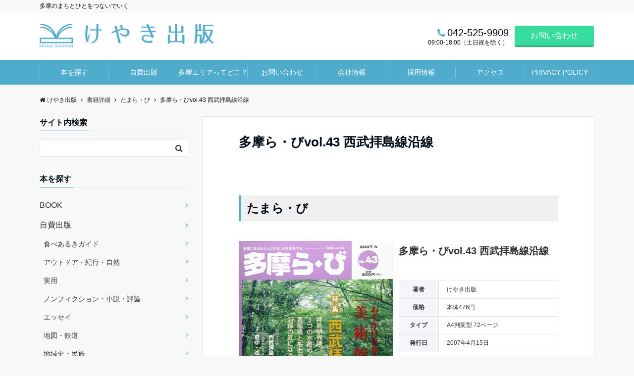

--- FILE ---
content_type: text/html; charset=UTF-8
request_url: https://keyaki-s.co.jp/detail/lavie43/
body_size: 15428
content:
<!DOCTYPE html>
<html dir="ltr" lang="ja" prefix="og: https://ogp.me/ns#" dir="ltr">
<head prefix="og: http://ogp.me/ns# fb: http://ogp.me/ns/fb# article: http://ogp.me/ns/article#">
<meta charset="UTF-8">
<meta name="viewport" content="width=device-width,initial-scale=1.0">
<title>多摩ら・びvol.43 西武拝島線沿線 - 株式会社けやき出版</title>

		<!-- All in One SEO 4.6.5 - aioseo.com -->
		<meta name="description" content="たまら・び 多摩ら・びvol.43 西武拝島線沿線 著者 けやき出版 価格 本体476円 タイプ A4判変型" />
		<meta name="robots" content="max-image-preview:large" />
		<link rel="canonical" href="https://keyaki-s.co.jp/detail/lavie43/" />
		<meta name="generator" content="All in One SEO (AIOSEO) 4.6.5" />
		<meta property="og:locale" content="ja_JP" />
		<meta property="og:site_name" content="株式会社けやき出版 - 多摩のまちとひとをつないでいく" />
		<meta property="og:type" content="article" />
		<meta property="og:title" content="多摩ら・びvol.43 西武拝島線沿線 - 株式会社けやき出版" />
		<meta property="og:description" content="たまら・び 多摩ら・びvol.43 西武拝島線沿線 著者 けやき出版 価格 本体476円 タイプ A4判変型" />
		<meta property="og:url" content="https://keyaki-s.co.jp/detail/lavie43/" />
		<meta property="article:published_time" content="2007-04-15T07:32:44+00:00" />
		<meta property="article:modified_time" content="2016-07-20T00:46:56+00:00" />
		<meta name="twitter:card" content="summary_large_image" />
		<meta name="twitter:title" content="多摩ら・びvol.43 西武拝島線沿線 - 株式会社けやき出版" />
		<meta name="twitter:description" content="たまら・び 多摩ら・びvol.43 西武拝島線沿線 著者 けやき出版 価格 本体476円 タイプ A4判変型" />
		<script type="application/ld+json" class="aioseo-schema">
			{"@context":"https:\/\/schema.org","@graph":[{"@type":"BreadcrumbList","@id":"https:\/\/keyaki-s.co.jp\/detail\/lavie43\/#breadcrumblist","itemListElement":[{"@type":"ListItem","@id":"https:\/\/keyaki-s.co.jp\/#listItem","position":1,"name":"\u5bb6","item":"https:\/\/keyaki-s.co.jp\/","nextItem":"https:\/\/keyaki-s.co.jp\/detail\/lavie43\/#listItem"},{"@type":"ListItem","@id":"https:\/\/keyaki-s.co.jp\/detail\/lavie43\/#listItem","position":2,"name":"\u591a\u6469\u3089\u30fb\u3073vol.43 \u897f\u6b66\u62dd\u5cf6\u7dda\u6cbf\u7dda","previousItem":"https:\/\/keyaki-s.co.jp\/#listItem"}]},{"@type":"Organization","@id":"https:\/\/keyaki-s.co.jp\/#organization","name":"\u682a\u5f0f\u4f1a\u793e\u3051\u3084\u304d\u51fa\u7248","description":"\u591a\u6469\u306e\u307e\u3061\u3068\u3072\u3068\u3092\u3064\u306a\u3044\u3067\u3044\u304f","url":"https:\/\/keyaki-s.co.jp\/"},{"@type":"WebPage","@id":"https:\/\/keyaki-s.co.jp\/detail\/lavie43\/#webpage","url":"https:\/\/keyaki-s.co.jp\/detail\/lavie43\/","name":"\u591a\u6469\u3089\u30fb\u3073vol.43 \u897f\u6b66\u62dd\u5cf6\u7dda\u6cbf\u7dda - \u682a\u5f0f\u4f1a\u793e\u3051\u3084\u304d\u51fa\u7248","description":"\u305f\u307e\u3089\u30fb\u3073 \u591a\u6469\u3089\u30fb\u3073vol.43 \u897f\u6b66\u62dd\u5cf6\u7dda\u6cbf\u7dda \u8457\u8005 \u3051\u3084\u304d\u51fa\u7248 \u4fa1\u683c \u672c\u4f53476\u5186 \u30bf\u30a4\u30d7 A4\u5224\u5909\u578b","inLanguage":"ja","isPartOf":{"@id":"https:\/\/keyaki-s.co.jp\/#website"},"breadcrumb":{"@id":"https:\/\/keyaki-s.co.jp\/detail\/lavie43\/#breadcrumblist"},"image":{"@type":"ImageObject","url":"https:\/\/keyaki-s.co.jp\/wp-content\/uploads\/2015\/10\/lavie43_mini.jpg","@id":"https:\/\/keyaki-s.co.jp\/detail\/lavie43\/#mainImage","width":176,"height":240},"primaryImageOfPage":{"@id":"https:\/\/keyaki-s.co.jp\/detail\/lavie43\/#mainImage"},"datePublished":"2007-04-15T16:32:44+09:00","dateModified":"2016-07-20T09:46:56+09:00"},{"@type":"WebSite","@id":"https:\/\/keyaki-s.co.jp\/#website","url":"https:\/\/keyaki-s.co.jp\/","name":"\u682a\u5f0f\u4f1a\u793e\u3051\u3084\u304d\u51fa\u7248","description":"\u591a\u6469\u306e\u307e\u3061\u3068\u3072\u3068\u3092\u3064\u306a\u3044\u3067\u3044\u304f","inLanguage":"ja","publisher":{"@id":"https:\/\/keyaki-s.co.jp\/#organization"}}]}
		</script>
		<!-- All in One SEO -->

<link rel='dns-prefetch' href='//secure.gravatar.com' />
<link rel='dns-prefetch' href='//ajax.googleapis.com' />
<link rel='dns-prefetch' href='//www.googletagmanager.com' />
<link rel='dns-prefetch' href='//maxcdn.bootstrapcdn.com' />
<link rel="alternate" type="application/rss+xml" title="株式会社けやき出版 &raquo; フィード" href="https://keyaki-s.co.jp/feed/" />
<link rel="alternate" type="application/rss+xml" title="株式会社けやき出版 &raquo; コメントフィード" href="https://keyaki-s.co.jp/comments/feed/" />
<link rel='stylesheet' id='wp-block-library-css' href='https://keyaki-s.co.jp/wp-includes/css/dist/block-library/style.min.css?ver=6.5.7' type='text/css' media='all' />
<style id='wp-block-library-inline-css' type='text/css'>
.has-text-align-justify{text-align:justify;}
</style>
<style id='classic-theme-styles-inline-css' type='text/css'>
/*! This file is auto-generated */
.wp-block-button__link{color:#fff;background-color:#32373c;border-radius:9999px;box-shadow:none;text-decoration:none;padding:calc(.667em + 2px) calc(1.333em + 2px);font-size:1.125em}.wp-block-file__button{background:#32373c;color:#fff;text-decoration:none}
</style>
<style id='global-styles-inline-css' type='text/css'>
body{--wp--preset--color--black: #000000;--wp--preset--color--cyan-bluish-gray: #abb8c3;--wp--preset--color--white: #ffffff;--wp--preset--color--pale-pink: #f78da7;--wp--preset--color--vivid-red: #cf2e2e;--wp--preset--color--luminous-vivid-orange: #ff6900;--wp--preset--color--luminous-vivid-amber: #fcb900;--wp--preset--color--light-green-cyan: #7bdcb5;--wp--preset--color--vivid-green-cyan: #00d084;--wp--preset--color--pale-cyan-blue: #8ed1fc;--wp--preset--color--vivid-cyan-blue: #0693e3;--wp--preset--color--vivid-purple: #9b51e0;--wp--preset--gradient--vivid-cyan-blue-to-vivid-purple: linear-gradient(135deg,rgba(6,147,227,1) 0%,rgb(155,81,224) 100%);--wp--preset--gradient--light-green-cyan-to-vivid-green-cyan: linear-gradient(135deg,rgb(122,220,180) 0%,rgb(0,208,130) 100%);--wp--preset--gradient--luminous-vivid-amber-to-luminous-vivid-orange: linear-gradient(135deg,rgba(252,185,0,1) 0%,rgba(255,105,0,1) 100%);--wp--preset--gradient--luminous-vivid-orange-to-vivid-red: linear-gradient(135deg,rgba(255,105,0,1) 0%,rgb(207,46,46) 100%);--wp--preset--gradient--very-light-gray-to-cyan-bluish-gray: linear-gradient(135deg,rgb(238,238,238) 0%,rgb(169,184,195) 100%);--wp--preset--gradient--cool-to-warm-spectrum: linear-gradient(135deg,rgb(74,234,220) 0%,rgb(151,120,209) 20%,rgb(207,42,186) 40%,rgb(238,44,130) 60%,rgb(251,105,98) 80%,rgb(254,248,76) 100%);--wp--preset--gradient--blush-light-purple: linear-gradient(135deg,rgb(255,206,236) 0%,rgb(152,150,240) 100%);--wp--preset--gradient--blush-bordeaux: linear-gradient(135deg,rgb(254,205,165) 0%,rgb(254,45,45) 50%,rgb(107,0,62) 100%);--wp--preset--gradient--luminous-dusk: linear-gradient(135deg,rgb(255,203,112) 0%,rgb(199,81,192) 50%,rgb(65,88,208) 100%);--wp--preset--gradient--pale-ocean: linear-gradient(135deg,rgb(255,245,203) 0%,rgb(182,227,212) 50%,rgb(51,167,181) 100%);--wp--preset--gradient--electric-grass: linear-gradient(135deg,rgb(202,248,128) 0%,rgb(113,206,126) 100%);--wp--preset--gradient--midnight: linear-gradient(135deg,rgb(2,3,129) 0%,rgb(40,116,252) 100%);--wp--preset--font-size--small: 13px;--wp--preset--font-size--medium: 20px;--wp--preset--font-size--large: 36px;--wp--preset--font-size--x-large: 42px;--wp--preset--spacing--20: 0.44rem;--wp--preset--spacing--30: 0.67rem;--wp--preset--spacing--40: 1rem;--wp--preset--spacing--50: 1.5rem;--wp--preset--spacing--60: 2.25rem;--wp--preset--spacing--70: 3.38rem;--wp--preset--spacing--80: 5.06rem;--wp--preset--shadow--natural: 6px 6px 9px rgba(0, 0, 0, 0.2);--wp--preset--shadow--deep: 12px 12px 50px rgba(0, 0, 0, 0.4);--wp--preset--shadow--sharp: 6px 6px 0px rgba(0, 0, 0, 0.2);--wp--preset--shadow--outlined: 6px 6px 0px -3px rgba(255, 255, 255, 1), 6px 6px rgba(0, 0, 0, 1);--wp--preset--shadow--crisp: 6px 6px 0px rgba(0, 0, 0, 1);}:where(.is-layout-flex){gap: 0.5em;}:where(.is-layout-grid){gap: 0.5em;}body .is-layout-flex{display: flex;}body .is-layout-flex{flex-wrap: wrap;align-items: center;}body .is-layout-flex > *{margin: 0;}body .is-layout-grid{display: grid;}body .is-layout-grid > *{margin: 0;}:where(.wp-block-columns.is-layout-flex){gap: 2em;}:where(.wp-block-columns.is-layout-grid){gap: 2em;}:where(.wp-block-post-template.is-layout-flex){gap: 1.25em;}:where(.wp-block-post-template.is-layout-grid){gap: 1.25em;}.has-black-color{color: var(--wp--preset--color--black) !important;}.has-cyan-bluish-gray-color{color: var(--wp--preset--color--cyan-bluish-gray) !important;}.has-white-color{color: var(--wp--preset--color--white) !important;}.has-pale-pink-color{color: var(--wp--preset--color--pale-pink) !important;}.has-vivid-red-color{color: var(--wp--preset--color--vivid-red) !important;}.has-luminous-vivid-orange-color{color: var(--wp--preset--color--luminous-vivid-orange) !important;}.has-luminous-vivid-amber-color{color: var(--wp--preset--color--luminous-vivid-amber) !important;}.has-light-green-cyan-color{color: var(--wp--preset--color--light-green-cyan) !important;}.has-vivid-green-cyan-color{color: var(--wp--preset--color--vivid-green-cyan) !important;}.has-pale-cyan-blue-color{color: var(--wp--preset--color--pale-cyan-blue) !important;}.has-vivid-cyan-blue-color{color: var(--wp--preset--color--vivid-cyan-blue) !important;}.has-vivid-purple-color{color: var(--wp--preset--color--vivid-purple) !important;}.has-black-background-color{background-color: var(--wp--preset--color--black) !important;}.has-cyan-bluish-gray-background-color{background-color: var(--wp--preset--color--cyan-bluish-gray) !important;}.has-white-background-color{background-color: var(--wp--preset--color--white) !important;}.has-pale-pink-background-color{background-color: var(--wp--preset--color--pale-pink) !important;}.has-vivid-red-background-color{background-color: var(--wp--preset--color--vivid-red) !important;}.has-luminous-vivid-orange-background-color{background-color: var(--wp--preset--color--luminous-vivid-orange) !important;}.has-luminous-vivid-amber-background-color{background-color: var(--wp--preset--color--luminous-vivid-amber) !important;}.has-light-green-cyan-background-color{background-color: var(--wp--preset--color--light-green-cyan) !important;}.has-vivid-green-cyan-background-color{background-color: var(--wp--preset--color--vivid-green-cyan) !important;}.has-pale-cyan-blue-background-color{background-color: var(--wp--preset--color--pale-cyan-blue) !important;}.has-vivid-cyan-blue-background-color{background-color: var(--wp--preset--color--vivid-cyan-blue) !important;}.has-vivid-purple-background-color{background-color: var(--wp--preset--color--vivid-purple) !important;}.has-black-border-color{border-color: var(--wp--preset--color--black) !important;}.has-cyan-bluish-gray-border-color{border-color: var(--wp--preset--color--cyan-bluish-gray) !important;}.has-white-border-color{border-color: var(--wp--preset--color--white) !important;}.has-pale-pink-border-color{border-color: var(--wp--preset--color--pale-pink) !important;}.has-vivid-red-border-color{border-color: var(--wp--preset--color--vivid-red) !important;}.has-luminous-vivid-orange-border-color{border-color: var(--wp--preset--color--luminous-vivid-orange) !important;}.has-luminous-vivid-amber-border-color{border-color: var(--wp--preset--color--luminous-vivid-amber) !important;}.has-light-green-cyan-border-color{border-color: var(--wp--preset--color--light-green-cyan) !important;}.has-vivid-green-cyan-border-color{border-color: var(--wp--preset--color--vivid-green-cyan) !important;}.has-pale-cyan-blue-border-color{border-color: var(--wp--preset--color--pale-cyan-blue) !important;}.has-vivid-cyan-blue-border-color{border-color: var(--wp--preset--color--vivid-cyan-blue) !important;}.has-vivid-purple-border-color{border-color: var(--wp--preset--color--vivid-purple) !important;}.has-vivid-cyan-blue-to-vivid-purple-gradient-background{background: var(--wp--preset--gradient--vivid-cyan-blue-to-vivid-purple) !important;}.has-light-green-cyan-to-vivid-green-cyan-gradient-background{background: var(--wp--preset--gradient--light-green-cyan-to-vivid-green-cyan) !important;}.has-luminous-vivid-amber-to-luminous-vivid-orange-gradient-background{background: var(--wp--preset--gradient--luminous-vivid-amber-to-luminous-vivid-orange) !important;}.has-luminous-vivid-orange-to-vivid-red-gradient-background{background: var(--wp--preset--gradient--luminous-vivid-orange-to-vivid-red) !important;}.has-very-light-gray-to-cyan-bluish-gray-gradient-background{background: var(--wp--preset--gradient--very-light-gray-to-cyan-bluish-gray) !important;}.has-cool-to-warm-spectrum-gradient-background{background: var(--wp--preset--gradient--cool-to-warm-spectrum) !important;}.has-blush-light-purple-gradient-background{background: var(--wp--preset--gradient--blush-light-purple) !important;}.has-blush-bordeaux-gradient-background{background: var(--wp--preset--gradient--blush-bordeaux) !important;}.has-luminous-dusk-gradient-background{background: var(--wp--preset--gradient--luminous-dusk) !important;}.has-pale-ocean-gradient-background{background: var(--wp--preset--gradient--pale-ocean) !important;}.has-electric-grass-gradient-background{background: var(--wp--preset--gradient--electric-grass) !important;}.has-midnight-gradient-background{background: var(--wp--preset--gradient--midnight) !important;}.has-small-font-size{font-size: var(--wp--preset--font-size--small) !important;}.has-medium-font-size{font-size: var(--wp--preset--font-size--medium) !important;}.has-large-font-size{font-size: var(--wp--preset--font-size--large) !important;}.has-x-large-font-size{font-size: var(--wp--preset--font-size--x-large) !important;}
.wp-block-navigation a:where(:not(.wp-element-button)){color: inherit;}
:where(.wp-block-post-template.is-layout-flex){gap: 1.25em;}:where(.wp-block-post-template.is-layout-grid){gap: 1.25em;}
:where(.wp-block-columns.is-layout-flex){gap: 2em;}:where(.wp-block-columns.is-layout-grid){gap: 2em;}
.wp-block-pullquote{font-size: 1.5em;line-height: 1.6;}
</style>
<link rel='stylesheet' id='contact-form-7-css' href='https://keyaki-s.co.jp/wp-content/plugins/contact-form-7/includes/css/styles.css?ver=5.1.7' type='text/css' media='all' />
<link rel='stylesheet' id='emanon-swiper-css-css' href='https://keyaki-s.co.jp/wp-content/themes/emanon-business/lib/css/swiper.min.css?ver=6.5.7' type='text/css' media='all' />
<link rel='stylesheet' id='parent-style-css' href='https://keyaki-s.co.jp/wp-content/themes/emanon-pro/style.css?ver=6.5.7' type='text/css' media='all' />
<link rel='stylesheet' id='child-style-css' href='https://keyaki-s.co.jp/wp-content/themes/emanon-business/style.css?ver=6.5.7' type='text/css' media='all' />
<link rel='stylesheet' id='animate-css' href='https://keyaki-s.co.jp/wp-content/themes/emanon-pro/lib/css/animate.min.css?ver=6.5.7' type='text/css' media='all' />
<link rel='stylesheet' id='font-awesome-css' href='https://maxcdn.bootstrapcdn.com/font-awesome/4.7.0/css/font-awesome.min.css?ver=6.5.7' type='text/css' media='all' />
<link rel='stylesheet' id='jetpack_css-css' href='https://keyaki-s.co.jp/wp-content/plugins/jetpack/css/jetpack.css?ver=8.3.3' type='text/css' media='all' />
<script type="text/javascript" src="https://ajax.googleapis.com/ajax/libs/jquery/2.1.3/jquery.min.js?ver=6.5.7" id="jquery-js"></script>

<!-- Site Kit によって追加された Google タグ（gtag.js）スニペット -->
<!-- Google アナリティクス スニペット (Site Kit が追加) -->
<script type="text/javascript" src="https://www.googletagmanager.com/gtag/js?id=GT-K82LXPKL" id="google_gtagjs-js" async></script>
<script type="text/javascript" id="google_gtagjs-js-after">
/* <![CDATA[ */
window.dataLayer = window.dataLayer || [];function gtag(){dataLayer.push(arguments);}
gtag("set","linker",{"domains":["keyaki-s.co.jp"]});
gtag("js", new Date());
gtag("set", "developer_id.dZTNiMT", true);
gtag("config", "GT-K82LXPKL");
 window._googlesitekit = window._googlesitekit || {}; window._googlesitekit.throttledEvents = []; window._googlesitekit.gtagEvent = (name, data) => { var key = JSON.stringify( { name, data } ); if ( !! window._googlesitekit.throttledEvents[ key ] ) { return; } window._googlesitekit.throttledEvents[ key ] = true; setTimeout( () => { delete window._googlesitekit.throttledEvents[ key ]; }, 5 ); gtag( "event", name, { ...data, event_source: "site-kit" } ); }; 
/* ]]> */
</script>
<link rel="https://api.w.org/" href="https://keyaki-s.co.jp/wp-json/" /><link rel="EditURI" type="application/rsd+xml" title="RSD" href="https://keyaki-s.co.jp/xmlrpc.php?rsd" />
<link rel="alternate" type="application/json+oembed" href="https://keyaki-s.co.jp/wp-json/oembed/1.0/embed?url=https%3A%2F%2Fkeyaki-s.co.jp%2Fdetail%2Flavie43%2F" />
<link rel="alternate" type="text/xml+oembed" href="https://keyaki-s.co.jp/wp-json/oembed/1.0/embed?url=https%3A%2F%2Fkeyaki-s.co.jp%2Fdetail%2Flavie43%2F&#038;format=xml" />
<meta name="generator" content="Site Kit by Google 1.170.0" />
<link rel='dns-prefetch' href='//v0.wordpress.com'/>
<link rel='dns-prefetch' href='//jetpack.wordpress.com'/>
<link rel='dns-prefetch' href='//s0.wp.com'/>
<link rel='dns-prefetch' href='//s1.wp.com'/>
<link rel='dns-prefetch' href='//s2.wp.com'/>
<link rel='dns-prefetch' href='//public-api.wordpress.com'/>
<link rel='dns-prefetch' href='//0.gravatar.com'/>
<link rel='dns-prefetch' href='//1.gravatar.com'/>
<link rel='dns-prefetch' href='//2.gravatar.com'/>
<style type='text/css'>img#wpstats{display:none}</style><style>
/*---main color--*/
#gnav,.global-nav li ul li,.mb-horizontal-nav{background-color:#50accc;}
.fa,.required,.widget-line a{color:#50accc;}
#wp-calendar a{color:#50accc;font-weight: bold;}
.cat-name, .sticky .cat-name{background-color:#50accc;}
.pagination a:hover,.pagination .current{background-color:#50accc;border:solid 1px #50accc;}
.wpp-list li a:before{background-color:#50accc;}
.loader{position:absolute;top:0;left:0;bottom:0;right:0;margin:auto;border-left:6px solid #50accc;}
/*--link color--*/
#gnav .global-nav .current-menu-item > a,#gnav .global-nav .current-menu-item > a .fa,#modal-global-nav-container .current-menu-item a,#modal-global-nav-container .sub-menu .current-menu-item a,.side-widget .current-menu-item a,.mb-horizontal-nav-inner .current-menu-item a,.mb-horizontal-nav-inner .current-menu-item a .fa,.entry-title a:active,.pagination a,.post-nav .fa{color:#50accc;}
.global-nav-default > li:first-child:before, .global-nav-default > li:after{background-color:#50accc;}
.article-body a{color:#50accc;}
.follow-line a{color:#50accc;}
.author-profile-text .author-name a{color:#50accc;}
.recommend-date a {display:block;text-decoration:none;color:#000c15;}
.next-page span{background-color:#b5b5b5;color:#fff;}
.next-page a span {background-color:#fff;color:#50accc;}
.comment-page-link .page-numbers{background-color:#fff;color:#50accc;}
.comment-page-link .current{background-color:#b5b5b5;color:#fff;}
.side-widget li a:after{color:#50accc;}
blockquote a, .box-default a, .box-info a{color:#50accc;}
.follow-user-url a:hover .fa{color:#50accc;}
.popular-post-rank{border-color:#50accc transparent transparent transparent;}
/*--link hover--*/
a:hover,.global-nav a:hover,.side-widget a:hover,.side-widget li a:hover:before,#wp-calendar a:hover,.entry-title a:hover,.footer-follow-btn a:hover .fa{color:#b5b5b5;}
.scroll-nav-inner li:after{background-color:#b5b5b5;}
.featured-title h2:hover{color:#b5b5b5;}
.author-profile-text .author-name a:hover{color:#b5b5b5;}
follow-user-url a:hover .fa{color:#b5b5b5;}
.next-page a span:hover{background-color:#b5b5b5;color:#fff;}
.comment-page-link .page-numbers:hover{background-color:#b5b5b5;color:#fff;}
.tagcloud a:hover{border:solid 1px #b5b5b5;color:#b5b5b5;}
blockquote a:hover, .box-default a:hover, .box-info a:hover{color:#b5b5b5;}
#modal-global-nav-container .global-nav-default li a:hover{color:#b5b5b5;}
.side-widget li a:hover:after{color:#b5b5b5;}
.widget-contact a:hover .fa{color:#b5b5b5;}
#sidebar-cta {border:solid 4px #b5b5b5;}
.popular-post li a:hover .popular-post-rank{border-color:#b5b5b5 transparent transparent transparent;}
/*--btn color--*/
.btn-more{background-color:#50accc;border:solid 1px #50accc;}
.btn a{background-color:#50accc;color:#fff;}
.btn a:hover{color:#fff;}
.btn-border{display:block;padding:8px 16px;border:solid 1px #50accc;}
.btn-border .fa{color:#50accc;}
input[type=submit]{background-color:#50accc;color:#fff;}
/*--navi color--*/
#gnav, .global-nav li ul li, .mb-horizontal-nav{background-color:#50accc;}
.global-nav-default li a,.mb-horizontal-nav-inner a{color:#fff;}
.global-nav a:hover,.mb-horizontal-nav-inner a:hover{color:#eeee22;}
#gnav .global-nav .current-menu-item > a,#gnav .global-nav .current-menu-item > a .fa,.mb-horizontal-nav-inner .current-menu-item a{color:#ffffff;}
.global-nav-default > li:first-child:before, .global-nav-default > li:after,.global-nav-line > li:first-child:before,.global-nav-line > li:after{background-color:#ffffff;}
/* gutenberg File */
.wp-block-file .wp-block-file__button{display:inline-block;padding:8px 32px!important;border-radius:4px!important;line-height:1.5!important;border-bottom:solid 3px rgba(0,0,0,0.2)!important;background-color:#9b8d77!important;color:#fff!important;font-size:16px!important}
/* gutenberg button */
.wp-block-button a{text-decoration:none;}
.wp-block-button:not(.is-style-outline) a{color:#fff;}
.wp-block-button:not(.is-style-outline) .wp-block-button__link{background-color:#50accc;}
.wp-block-button.is-style-outline: .wp-block-button__link:not(.has-text-color){color:#50accc;}
.wp-block-button.is-style-outline:hover .wp-block-button__link:not(.has-text-color){color:#50accc;}
/* gutenberg Media & Text */
.wp-block-media-text p{	line-height:1;margin-bottom:16px;}
/* gutenberg pullquote */
.wp-block-pullquote blockquote{margin:0!important;border:none!important;quotes:none!important;background-color:inherit!important;}
.wp-block-pullquote{border-top:3px solid #e2e5e8;border-bottom:3px solid #e2e5e8;color:#303030;}
/*--header-*/
.header-area-height{height:96px;}
.header-brand {line-height:96px;}
.header,.header-area-height-line #gnav{background-color:#fff;}
.top-bar{background-color:#f8f8f8;}
.site-description {color:#000c15}
.header-table .site-description{line-height:1.5;font-size:12px;}
.header-site-name a{color:#000c15}
.header-site-name a:hover{color:#b5b5b5;}
.header-logo img, .modal-header-logo img{max-height:25px;}
.global-nav-line li a{color:#000c15;}
#mb-scroll-nav .header-site-name a{color:#000c15;font-size:16px;}
#mb-scroll-nav .header-site-name a:hover{color:#b5b5b5;}
@media screen and ( min-width: 768px ){
.header-site-name a{font-size:24px;}
.header-area-height,.header-widget{height:96px;}
.header-brand {line-height:96px;}
}
@media screen and ( min-width: 992px ){
.header-logo img{max-height:50px;}
}
/*--header cta-*/
.header-cta-tell .fa{height:18px;font-size:20px;color:#50accc;}
.header-cta-tell .tell-number{font-size:20px;color:#000c15;}
.header-cta-tell .tell-text{color:#000c15;}
.header-phone{position:absolute;top:50%;right:40px;-webkit-transform:translateY(-50%);transform:translateY(-50%);z-index:999;}
.header-phone .fa{font-size:42px;font-size:4.2rem;color:#50accc;}
.header-mail{position:absolute;top:50%;right:40px;-webkit-transform:translateY(-50%);transform:translateY(-50%);z-index:999;}
.header-mail .fa{font-size:42px;font-size:4.2rem;color:#50accc;}
@media screen and ( min-width: 768px ){
.header-phone {display: none;}
.header-mail{right:46px;}
}
@media screen and ( min-width: 992px ){
.header-cta ul {display: block; text-align: right;line-height:96px;}
.header-cta li {display: inline-table;vertical-align: middle;}
.header-cta-btn a{background-color:#37db9b;color:#fff;}
.header-mail{display: none;}
}
/*--modal menu--*/
.modal-menu{position:absolute;top:50%;right:0;-webkit-transform:translateY(-50%);transform:translateY(-50%);z-index:999;}
.modal-menu .modal-gloval-icon{float:left;margin-bottom:6px;}
.modal-menu .slicknav_no-text{margin:0;}
.modal-menu .modal-gloval-icon-bar{display:block;width:32px;height:3px;border-radius:4px;-webkit-transition:all 0.2s;transition:all 0.2s;}
.modal-menu .modal-gloval-icon-bar + .modal-gloval-icon-bar{margin-top:6px;}
.modal-menu .modal-menutxt{display:block;text-align:center;font-size:12px;font-size:1.2rem;color:#000c15;}
.modal-menu .modal-gloval-icon-bar{background-color:#50accc;}
#modal-global-nav-container{background-color:#fff;}
#modal-global-nav-container .modal-header-site-name a{color:#000c15;}
#modal-global-nav-container .global-nav li ul li{background-color:#fff;}
#modal-global-nav-container .global-nav-default li a{color:#000c15;}
/*--featured section--*/
.featured{position:relative;overflow:hidden;background-color:#e8edf8;}
.featured:before{position:absolute;content:"";top:0;right:0;bottom:0;left:0;background-image:url(https://keyaki-s.co.jp/wp-content/uploads/2025/10/1682d66ec41ea9ecf53e3f39ee58bb4e.jpg);background-position:center;background-size:cover;background-repeat:no-repeat;opacity:1;-webkit-filter:blur(0px);filter: blur(0px);-webkit-transform: translate(0);transform: translate(0);}
/*--slick slider for front page & LP--*/
.slick-slider{-moz-box-sizing:border-box;box-sizing:border-box;-webkit-user-select:none;-moz-user-select:none;-ms-user-select:none;user-select:none;-webkit-touch-callout:none;-khtml-user-select:none;-ms-touch-action:pan-y;touch-action:pan-y;-webkit-tap-highlight-color:rgba(0,0,0,0)}
.slick-list,.slick-slider{display:block;position:relative}
.slick-list{overflow:hidden;margin:0;padding:0}
.slick-list:focus{outline:0}
.slick-list.dragging{cursor:pointer;cursor:hand}
.slick-slider .slick-list,.slick-slider .slick-track{-webkit-transform:translate3d(0,0,0);-moz-transform:translate3d(0,0,0);-ms-transform:translate3d(0,0,0);-o-transform:translate3d(0,0,0);transform:translate3d(0,0,0)}
.slick-track{display:block;position:relative;top:0;left:0;margin:40px 0}
.slick-track:after,.slick-track:before{display:table;content:''}
.slick-track:after{clear:both}.slick-loading .slick-track{visibility:hidden}
.slick-slide{display:none;float:left;height:100%;min-height:1px}[dir='rtl']
.slick-slide{float:right}
.slick-slide.slick-loading img{display:none}
.slick-slide.dragging img{pointer-events:none}
.slick-initialized .slick-slide{display:block}
.slick-loading .slick-slide{visibility:hidden}
.slick-vertical .slick-slide{display:block;height:auto;border:solid 1px transparent}
.slick-arrow.slick-hidden{display:none}
.slick-next:before,.slick-prev:before{content:""}
.slick-next{display:block;position:absolute;top:50%;right:-11px;padding:0;width:16px;height:16px;border-color:#50accc;border-style:solid;border-width:3px 3px 0 0;background-color:transparent;cursor:pointer;text-indent:-9999px;-webkit-transform:rotate(45deg);-moz-transform:rotate(45deg);-ms-transform:rotate(45deg);-o-transform:rotate(45deg);transform:rotate(45deg)}
.slick-prev{display:block;position:absolute;top:50%;left:-11px;padding:0;width:16px;height:16px;border-color:#50accc;border-style:solid;border-width:3px 3px 0 0;background-color:transparent;cursor:pointer;text-indent:-9999px;-webkit-transform:rotate(-135deg);-moz-transform:rotate(-135deg);-ms-transform:rotate(-135deg);-o-transform:rotate(-135deg);transform:rotate(-135deg)}
@media screen and ( min-width: 768px ){
.slick-next{right:-32px;width:32px;height:32px;}
.slick-prev{left:-32px;width:32px;height:32px;}
}
/*---下ボーダー（2カラー）--*/
.front-top-widget-box h2, .front-bottom-widget-box h2{margin-bottom: -1px;}
.front-top-widget-box h2 > span, .front-bottom-widget-box h2 > span{display:inline-block;padding:0 4px 4px 0;border-bottom:solid 1px #50accc;}
.entry-header {border-bottom:solid 1px #e2e5e8;}
.entry-header h2{margin-bottom: -1px;}
.entry-header h2 > span{display:inline-block;padding:0 4px 4px 0;border-bottom:solid 1px #50accc;}
.archive-title {border-bottom:solid 1px #e2e5e8;}
.archive-title h1{margin-bottom: -1px;}
.archive-title h1 > span{display:inline-block;padding:0 4px 4px 0;border-bottom:solid 1px #50accc;}
/*--投稿ページ ヘッダー--*/
@media screen and (min-width: 992px){
.article-header{padding:16px 72px;}
}
/*--h2 style--*/
/*---左ボーダー＋背景--*/
.article-body h2{padding:8px 0 8px 12px;border-left:solid 4px #50accc;background-color:#f0f0f0;}
/*--h3 style--*/
/*--下ボーダー--*/
.article-body h3:not(.block-pr-box-heading):not(.block-cta-heading):not(.block-pricing-table-heading):not(.block-member-name):not(.showcase-box-heading),.page-bottom-widget h3{padding:6px 0;border-bottom:solid 2px #50accc;}
/*--h4 style--*/
/*---無し--*/
.article-body h4{padding:4px 0;}
/*--sidebar style--*/
/*---下ボーダー（2カラー）--*/
.side-widget-title {border-bottom:1px solid #e2e5e8;}
.side-widget-title h3 {margin-bottom: -1px;}
.side-widget-title span{display:inline-block;padding:0 4px 4px 0;border-bottom:solid 1px #50accc;}
/*--read more--*/
.archive-header{padding:8px 16px 64px 16px;}
.read-more{position:absolute;right: 0;bottom:24px;left:0;text-align:center;}
.read-more .fa{margin:0 0 0 4px;}
.featured-date .read-more,.home .big-column .read-more,.archive .ar-big-column .read-more{position:absolute;right:0;bottom:32px;left:0;}
.home .big-column .btn-mid,.archive .ar-big-column .btn-mid{width: 80%;}
@media screen and ( min-width: 768px ){
.archive-header{padding:8px 16px 72px 16px;}
.home .one-column .read-more,.archive .ar-one-column .read-more,.search .ar-one-column .read-more{position:absolute;right:16px;bottom:20px;left:auto;}
.blog .one-column .read-more,.archive .ar-one-column .read-more,.search .ar-one-column .read-more{position:absolute;right:16px;bottom:20px;left:auto;}
.home .big-column .btn-mid,.archive .ar-big-column .btn-mid,.search .ar-big-column .btn-mid{width:20%;}
.blog .big-column .btn-mid,.archive .ar-big-column .btn-mid,.search .ar-big-column .btn-mid{width:20%;}
.home .one-column .read-more .btn-border,.archive .ar-one-column .read-more .btn-border,.search .ar-one-column .read-more .btn-border{display:inline;}
.blog .one-column .read-more .btn-border,.archive .ar-one-column .read-more .btn-border,.search .ar-one-column .read-more .btn-border{display:inline;}
}
/*--remodal's necessary styles--*/
html.remodal-is-locked{overflow:hidden;-ms-touch-action:none;touch-action:none}
.remodal{overflow:scroll;-webkit-overflow-scrolling:touch;}
.remodal,[data-remodal-id]{display:none}
.remodal-overlay{position:fixed;z-index:9998;top:-5000px;right:-5000px;bottom:-5000px;left:-5000px;display:none}
.remodal-wrapper{position:fixed;z-index:9999;top:0;right:0;bottom:0;left:0;display:none;overflow:auto;text-align:center;-webkit-overflow-scrolling:touch}
.remodal-wrapper:after{display:inline-block;height:100%;margin-left:-0.05em;content:""}
.remodal-overlay,.remodal-wrapper{-webkit-backface-visibility:hidden;backface-visibility:hidden}
.remodal{position:relative;outline:0;}
.remodal-is-initialized{display:inline-block}
/*--remodal's default mobile first theme--*/
.remodal-bg.remodal-is-opened,.remodal-bg.remodal-is-opening{-webkit-filter:blur(3px);filter:blur(3px)}.remodal-overlay{background:rgba(43,46,56,.9)}
.remodal-overlay.remodal-is-closing,.remodal-overlay.remodal-is-opening{-webkit-animation-duration:0.3s;animation-duration:0.3s;-webkit-animation-fill-mode:forwards;animation-fill-mode:forwards}
.remodal-overlay.remodal-is-opening{-webkit-animation-name:c;animation-name:c}
.remodal-overlay.remodal-is-closing{-webkit-animation-name:d;animation-name:d}
.remodal-wrapper{padding:16px}
.remodal{box-sizing:border-box;width:100%;-webkit-transform:translate3d(0,0,0);transform:translate3d(0,0,0);color:#2b2e38;background:#fff;}
.remodal.remodal-is-closing,.remodal.remodal-is-opening{-webkit-animation-duration:0.3s;animation-duration:0.3s;-webkit-animation-fill-mode:forwards;animation-fill-mode:forwards}
.remodal.remodal-is-opening{-webkit-animation-name:a;animation-name:a}
.remodal.remodal-is-closing{-webkit-animation-name:b;animation-name:b}
.remodal,.remodal-wrapper:after{vertical-align:middle}
.remodal-close{position:absolute;top:-32px;right:0;display:block;overflow:visible;width:32px;height:32px;margin:0;padding:0;cursor:pointer;-webkit-transition:color 0.2s;transition:color 0.2s;text-decoration:none;color:#fff;border:0;outline:0;background:#b5b5b5;}
.modal-global-nav-close{position:absolute;top:0;right:0;display:block;overflow:visible;width:32px;height:32px;margin:0;padding:0;cursor:pointer;-webkit-transition:color 0.2s;transition:color 0.2s;text-decoration:none;color:#fff;border:0;outline:0;background:#50accc;}
.remodal-close:focus,.remodal-close:hover{color:#2b2e38}
.remodal-close:before{font-family:Arial,Helvetica CY,Nimbus Sans L,sans-serif!important;font-size:32px;line-height:32px;position:absolute;top:0;left:0;display:block;width:32px;content:"\00d7";text-align:center;}
.remodal-cancel,.remodal-confirm{font:inherit;display:inline-block;overflow:visible;min-width:110px;margin:0;padding:9pt 0;cursor:pointer;-webkit-transition:background 0.2s;transition:background 0.2s;text-align:center;vertical-align:middle;text-decoration:none;border:0;outline:0}
.remodal-confirm{color:#fff;background:#81c784}
.remodal-confirm:focus,.remodal-confirm:hover{background:#66bb6a}
.remodal-cancel{color:#fff;background:#e57373}
.remodal-cancel:focus,.remodal-cancel:hover{background:#ef5350}
.remodal-cancel::-moz-focus-inner,.remodal-close::-moz-focus-inner,.remodal-confirm::-moz-focus-inner{padding:0;border:0}
@-webkit-keyframes a{0%{-webkit-transform:scale(1.05);transform:scale(1.05);opacity:0}to{-webkit-transform:none;transform:none;opacity:1}}
@keyframes a{0%{-webkit-transform:scale(1.05);transform:scale(1.05);opacity:0}to{-webkit-transform:none;transform:none;opacity:1}}
@-webkit-keyframes b{0%{-webkit-transform:scale(1);transform:scale(1);opacity:1}to{-webkit-transform:scale(0.95);transform:scale(0.95);opacity:0}}
@keyframes b{0%{-webkit-transform:scale(1);transform:scale(1);opacity:1}to{-webkit-transform:scale(0.95);transform:scale(0.95);opacity:0}}
@-webkit-keyframes c{0%{opacity:0}to{opacity:1}}
@keyframes c{0%{opacity:0}to{opacity:1}}
@-webkit-keyframes d{0%{opacity:1}to{opacity:0}}
@keyframes d{0%{opacity:1}to{opacity:0}}
@media only screen and (min-width:641px){.remodal{max-width:700px}}.lt-ie9 .remodal-overlay{background:#2b2e38}.lt-ie9 .remodal{width:700px}
/*--footer cta --*/
/*--footer sns--*/
.footer-top{background-color:#323638;}
@media screen and ( min-width: 768px ){.footer-top-inner li a{border-bottom: none;}}
/*--footer--*/
.footer{background-color:#232323;color:#b5b5b5;}
.footer a,.footer .fa{color:#b5b5b5;}
.footer a:hover{color:#fff;}
.footer a:hover .fa{color:#fff;}
.footer-nav li{border-right:solid 1px #b5b5b5;}
.footer-widget-box h2,.footer-widget-box h3,.footer-widget-box h4,.footer-widget-box h5,.footer-widget-box h6{color:#b5b5b5;}
.footer-widget-box h3{border-bottom:solid 1px #b5b5b5;}
.footer-widget-box a:hover .fa{color:#fff;}
.footer-widget-box #wp-calendar caption{border:solid 1px #b5b5b5;border-bottom: none;}
.footer-widget-box #wp-calendar th{border:solid 1px #b5b5b5;}
.footer-widget-box #wp-calendar td{border:solid 1px #b5b5b5;}
.footer-widget-box #wp-calendar a:hover{color:#fff;}
.footer-widget-box .tagcloud a{border:solid 1px #b5b5b5;}
.footer-widget-box .tagcloud a:hover{border:solid 1px #fff;}
.footer-widget-box .wpp-list .wpp-excerpt, .footer-widget-box .wpp-list .post-stats, .footer-widget-box .wpp-list .post-stats a{color:#b5b5b5;}
.footer-widget-box .wpp-list a:hover{color:#fff;}
.footer-widget-box select{border:solid 1px #b5b5b5;color:#b5b5b5;}
.footer-widget-box .widget-contact a:hover .fa{color:#fff;}
@media screen and ( min-width: 768px ){.footer a:hover .fa{color:#b5b5b5;}}
/*--lp header image cover--*/
.lp-header{height:500px;}
.lp-header:before,.lp-header-image:before{position:absolute;top:0;left:0;right:0;bottom:0;background:linear-gradient(135deg, #000, #000)fixed;opacity:0.5;content: "";z-index: 100;}
.header-title, .header-target-message{color: #fff;}
.header-sub-title{color:#fff;}
.header-btn-bg a{border-bottom:none;border-radius:0;background-color:#9b8d77;color:#fff;}
.header-btn-bg a:hover{background-color:#9b8d77;border-radius:inherit;-webkit-transform:inherit;transform:inherit;color:#fff;}
.header-btn-bg:before{content:'';position:absolute;border:solid 3px #9b8d77;top:0;right:0;bottom:0;left:0;-webkit-transition:.2s ease-in-out;transition:.2s ease-in-out;z-index:-1;}
.header-btn-bg:hover:before{top:-8px;right:-8px;bottom:-8px;left:-8px}
@media screen and ( max-width: 767px ){
.header-message{right:0;left:0;}
}
@media screen and ( min-width: 768px ){
.header-message{right:0;left:0;}
}
/*--lp content section--*/
#lp-content-section {background-color:#f8f8f8;}
/*--page custom css--*/
</style>
<script type="application/ld+json">{
				"@context" : "http://schema.org",
				"@type" : "Article",
				"headline" : "多摩ら・びvol.43 西武拝島線沿線",
				"datePublished" : "2007-4-15",
				"dateModified" : "2016-7-20",
				"mainEntityOfPage" : "https://keyaki-s.co.jp/detail/lavie43/",
				"author" : {
						 "@type" : "Person",
						 "name" : "keyaki"
						 },
				"image" : {
						 "@type" : "ImageObject",
						 "url" : "https://keyaki-s.co.jp/wp-content/uploads/2015/10/lavie43_mini.jpg",
						 "width" : "176",
						 "height" : "240"
						 },
				"publisher" : {
						 "@type" : "Organization",
						 "name" : "株式会社けやき出版",
						 "logo" : {
									"@type" : "ImageObject",
									"url" : "https://keyaki-s.co.jp/wp-content/uploads/2020/03/keyaki_logo.png",
									"width" : "245",
									"height" : "50"
									}
						 }
				}</script>

<!-- Google タグ マネージャー スニペット (Site Kit が追加) -->
<script type="text/javascript">
/* <![CDATA[ */

			( function( w, d, s, l, i ) {
				w[l] = w[l] || [];
				w[l].push( {'gtm.start': new Date().getTime(), event: 'gtm.js'} );
				var f = d.getElementsByTagName( s )[0],
					j = d.createElement( s ), dl = l != 'dataLayer' ? '&l=' + l : '';
				j.async = true;
				j.src = 'https://www.googletagmanager.com/gtm.js?id=' + i + dl;
				f.parentNode.insertBefore( j, f );
			} )( window, document, 'script', 'dataLayer', 'GTM-WRK5XT6C' );
			
/* ]]> */
</script>

<!-- (ここまで) Google タグ マネージャー スニペット (Site Kit が追加) -->
<style>
/*--ticker section--*/
.eb-ticker-section{background-color:#f8f8f8;color:#161410;}
.eb-ticker-section a{color:#161410;}
.eb-ticker-section a:hover{color:#b5b5b5;}
.ticker-label a{background-color:#50accc;color:#fff;}
.ticker-label a:hover{background-color:#b5b5b5;color:#fff;}
/*--sales section--*/
.eb-sales-section{background-color:#f8f8f8;}
.sales-header h2{color:#000c15;}
.sales-content p{color:#303030;}
.sales-section-btn a{background-color:#50accc;color:#fff;}
.sales-box-header h3{color:#000c15;}
.sales-box-header:hover h3{color:#50accc;}
.sales-box-header i{color:#50accc;}
.sales-box-header:hover i{-webkit-transform: scale(1.2);transform: scale(1.2);}
.sales-box-detail{color:#303030;}
.sales-box-header h3, .sales-box-detail{padding-left: 48px;}
@media screen and ( min-width: 767px ) {
.sales-box-header h3, .sales-box-detail{padding-left: 56px;}
}
/*--benefit section--*/
.eb-benefit-section{background-color:#fff;}
.benefit-header h2{color:#000c15;}
.benefit-header p{color:#303030}
.benefit-box-list {background-color:#f4f4f4;}
.benefit-box-list:hover{background-color:#50accc;}
.benefit-box-detail h3{color:#000c15;}
.benefit-box-list p{color:#303030;}
.benefit-box-icon i{color:#50accc;}
.benefit-section-btn a{background-color:#50accc;color:#fff;}
/*--product section--*/
.eb-product-section{position:relative;height:400px;}
/*--.product-message{height:200px;}-*/
.eb-product-section:before{position:absolute;top:0;left:0;right:0;bottom:0;background:linear-gradient(-135deg, #000, #000)fixed;opacity:0.65;content: "";z-index: 100;}
.product-content h2{color:#fff;} 
.product-content p{color:#fff;}
.product-section-btn a{border-bottom:none;border-radius:0;background-color:#50accc;color:#fff;}
.product-section-btn a:hover{background-color:#50accc;border-radius:inherit;-webkit-transform:inherit;transform:inherit;color:#fff;}
.product-section-btn:before{content:'';position:absolute;border:3px solid #50accc;top:0;right:0;bottom:0;left:0;-webkit-transition:0.2s ease-in-out;transition:0.2s ease-in-out;z-index:-1;}
.product-section-btn:hover:before{top:-8px;right:-8px;bottom:-8px;left:-8px;}
@media screen and ( max-width: 767px ) {
.product-message{right:0;left:0;}
}
@media screen and ( min-width: 768px ) {
.product-message{right:0;left:0;}
}
.eb-price-section .bottom-arrow{background-color:#f8f8f8;}
/*--front cta section--*/
.eb-front-cta-section{background-color:#ffffff;}
.front-cta-header .fa,.front-cta-header-single .fa{color:#333333;}
.front-cta-header h2,.front-cta-header-single h2{color:#333333;}
.front-cta-content dl,.front-cta-content-single dl{color:#333333;}
.front-cta-tell a{color:#333333;}
.front-cta-mail-btn a{border-bottom:none;border-radius:0;background-color:#50accc;color:#fff;z-index:100;}
.front-cta-mail-btn a:hover{background-color:#50accc;border-radius:inherit;-webkit-transform:inherit;transform:inherit;color:#fff;}
.front-cta-mail-btn:before{content:'';position:absolute;border:3px solid #50accc;top:0;right:0;bottom:0;left:0;-webkit-transition:0.2s ease-in-out;transition:0.2s ease-in-out;z-index:-1;}
.front-cta-mail-btn:hover:before{top:-8px;right:-8px;bottom:-8px;left:-8px;}

/*--btn--*/
.cta-popup-footer .btn{border-top:none;border-bottom: none;}
</style>
<link rel="icon" href="https://keyaki-s.co.jp/wp-content/uploads/2020/03/keyaki-icon-180x180.jpg" sizes="32x32" />
<link rel="icon" href="https://keyaki-s.co.jp/wp-content/uploads/2020/03/keyaki-icon-200x200.jpg" sizes="192x192" />
<link rel="apple-touch-icon" href="https://keyaki-s.co.jp/wp-content/uploads/2020/03/keyaki-icon-180x180.jpg" />
<meta name="msapplication-TileImage" content="https://keyaki-s.co.jp/wp-content/uploads/2020/03/keyaki-icon.jpg" />
<style id="sccss">/* カスタム CSS をここに入力してください */
/* 多摩マップ */
.tama-area-wrap {
	display: flex;
	flex-wrap: wrap;
}

.article-body .tama-map-links {
	text-decoration: none;
	display: block;
	border: 1px solid #50accc;
	border-radius: 12px;
	padding: .5em;
	margin-right: 1em;
	margin-bottom: 1em;
	width: 100px;
	text-align: center;
}

.article-body .tama-map-links:hover {
	color: #fff;
	background: #50accc;
}

/* 多摩エリア本 */
.tama_map_book_box {
	display: flex;
	flex-wrap: wrap;
	justify-content: center;
}

.tama_map_book {
	width: 30%;
	margin-bottom: 2.5em;
	margin-right: 8px;
}

.article-body .tama_map_book p,
.article-body .tama_map_book img {
	margin-bottom: 0;
}

@media screen and ( min-width: 992px ) {
.featured {
	min-height: 500px;
	padding-top: 95px;
}
.featured-list {
    background-color: rgba(255,255,255,.85);
}
}

/* detail */
#column2_d table.type02 th {
	width: 25%;
}

#column2_d p.float {
	font-size: 1.25em;
	font-weight: 600;
}

@media screen and ( min-width: 768px ) {
#column2_d .float {
	float: left;
	width: 50%;
}

#column2_d .float img[class^="attachment-"] {
	width: 300px;
}

#column2_d table.type02 {
	width: 50%;
	font-size: 12px;
}

.article-body .book_btn_m {
	margin-bottom: 0;
}

#column2_d .book_btn_m a {
	display: block;
}

#column2_d .book_btn_m br {
	display: none;
}
}</style></head>
<body id="top" class="detail-template-default single single-detail postid-182">
<header id="header-wrapper" class="clearfix" itemscope itemtype="http://schema.org/WPHeader">
		<!--top bar-->
	<div class="top-bar">
		<div class="container">
			<div class="col12">
			<p class="site-description" itemprop="description">多摩のまちとひとをつないでいく</p>
			</div>
		</div>
	</div>
	<!--end top bar-->
		<!--header-->
	<div class="header">
		<div class="container header-area-height">
						<div class="col4 first header-brand">
			<div class="header-table">
<div class="header-logo"><a href="https://keyaki-s.co.jp/"><img src="https://keyaki-s.co.jp/wp-content/uploads/2020/03/keyaki_logo.png" alt="株式会社けやき出版" ></a></div>
</div>
			</div>
			<div class="col8 header-cta">
			<ul>
		<li class="header-cta-tell">
		<div>
			<i class="fa fa-phone"></i>			<span class="tell-number">042-525-9909</span>
		</div>
	<div>
		<span class="tell-text">09:00-18:00（土日祝を除く）</span>
	</div>
	</li>
			<li><span class="btn header-cta-btn"><a href="https://keyaki-s.co.jp/contact/">お問い合わせ</a></span></li>
	</ul>
			</div>
														<div class="header-phone">
					<span class="tell-number"><a href="tel:042-525-9909"><i class="fa fa-phone-square"></i></a></span>
				</div>
																		<!--modal menu-->
			<div class="modal-menu js-modal-menu">
				<a href="#modal-global-nav" data-remodal-target="modal-global-nav">
										<span class="modal-menutxt">Menu</span>
										<span class="modal-gloval-icon">
						<span class="modal-gloval-icon-bar"></span>
						<span class="modal-gloval-icon-bar"></span>
						<span class="modal-gloval-icon-bar"></span>
					</span>
				</a>
			</div>
			<!--end modal menu-->
		</div>
		<!--global nav-->
<div class="remodal" data-remodal-id="modal-global-nav" data-remodal-options="hashTracking:false">
	<button data-remodal-action="close" class="remodal-close modal-global-nav-close"></button>
	<div id="modal-global-nav-container">
		<div class="modal-header-logo"><a href="https://keyaki-s.co.jp/"><img src="https://keyaki-s.co.jp/wp-content/uploads/2020/03/keyaki_logo.png" alt="株式会社けやき出版" ></a></div>
		<nav>
		<ul id="menu-header-menu" class="global-nav global-nav-default"><li id="menu-item-2684" class="menu-item menu-item-type-custom menu-item-object-custom menu-item-2684"><a href="https://keyaki-s.co.jp/detail/">本を探す</a></li>
<li id="menu-item-2682" class="menu-item menu-item-type-post_type menu-item-object-page menu-item-2682"><a href="https://keyaki-s.co.jp/self-publishing/">自費出版</a></li>
<li id="menu-item-2686" class="menu-item menu-item-type-post_type menu-item-object-page menu-item-2686"><a href="https://keyaki-s.co.jp/tama-map/">多摩エリアってどこ？</a></li>
<li id="menu-item-2685" class="menu-item menu-item-type-post_type menu-item-object-page menu-item-2685"><a href="https://keyaki-s.co.jp/contact/">お問い合わせ</a></li>
<li id="menu-item-2793" class="menu-item menu-item-type-post_type menu-item-object-page menu-item-2793"><a href="https://keyaki-s.co.jp/about/">会社情報</a></li>
<li id="menu-item-2794" class="menu-item menu-item-type-post_type menu-item-object-page menu-item-2794"><a href="https://keyaki-s.co.jp/recruit/">採用情報</a></li>
<li id="menu-item-2792" class="menu-item menu-item-type-post_type menu-item-object-page menu-item-2792"><a href="https://keyaki-s.co.jp/access/">アクセス</a></li>
<li id="menu-item-4085" class="menu-item menu-item-type-post_type menu-item-object-page menu-item-4085"><a href="https://keyaki-s.co.jp/privacy-policy/">PRIVACY POLICY</a></li>
</ul>		</nav>
			</div>
</div>
<!--end global nav-->	</div>
	<!--end header-->
</header>
<!--global nav-->
<div id="gnav" class="default-nav">
	<div class="container">
		<div class="col12">
			<nav id="menu">
			<ul id="menu-header-menu-1" class="global-nav global-nav-default"><li class="menu-item menu-item-type-custom menu-item-object-custom menu-item-2684"><a href="https://keyaki-s.co.jp/detail/">本を探す</a></li>
<li class="menu-item menu-item-type-post_type menu-item-object-page menu-item-2682"><a href="https://keyaki-s.co.jp/self-publishing/">自費出版</a></li>
<li class="menu-item menu-item-type-post_type menu-item-object-page menu-item-2686"><a href="https://keyaki-s.co.jp/tama-map/">多摩エリアってどこ？</a></li>
<li class="menu-item menu-item-type-post_type menu-item-object-page menu-item-2685"><a href="https://keyaki-s.co.jp/contact/">お問い合わせ</a></li>
<li class="menu-item menu-item-type-post_type menu-item-object-page menu-item-2793"><a href="https://keyaki-s.co.jp/about/">会社情報</a></li>
<li class="menu-item menu-item-type-post_type menu-item-object-page menu-item-2794"><a href="https://keyaki-s.co.jp/recruit/">採用情報</a></li>
<li class="menu-item menu-item-type-post_type menu-item-object-page menu-item-2792"><a href="https://keyaki-s.co.jp/access/">アクセス</a></li>
<li class="menu-item menu-item-type-post_type menu-item-object-page menu-item-4085"><a href="https://keyaki-s.co.jp/privacy-policy/">PRIVACY POLICY</a></li>
</ul>			</nav>
		</div>
	</div>
</div>
<!--end global nav-->

<!--content-->
<div class="content">
	<div class="container">
		<!--breadcrumb-->
	<div class="content-inner">
	<nav id="breadcrumb" class="rcrumbs clearfix">
	<ol itemscope itemtype="http://schema.org/BreadcrumbList"><li itemprop="itemListElement" itemscope itemtype="http://schema.org/ListItem"><a itemprop="item" href="https://keyaki-s.co.jp/"><i class="fa fa-home"></i><span itemprop="name">けやき出版</span></a><i class="fa fa-angle-right"></i><meta itemprop="position" content="1" /></li><li itemprop="itemListElement" itemscope itemtype="http://schema.org/ListItem"><a itemprop="item" href="https://keyaki-s.co.jp/detail"><span itemprop="name">書籍詳細</span></a><i class="fa fa-angle-right"></i><meta itemprop="position" content="2" /></li><li itemprop="itemListElement" itemscope itemtype="http://schema.org/ListItem"><a itemprop="item" href="https://keyaki-s.co.jp/detail_tac/lavie-book/"><span itemprop="name">たまら・び</span></a><i class="fa fa-angle-right"></i><meta itemprop="position" content="3" /></li><li><span>多摩ら・びvol.43 西武拝島線沿線</span></li></ol>
</nav>
</div>
<!--end breadcrumb-->		<!--main-->
		<main>
			<div class="col-main-right first">
			<!--article-->
<article class="article post-182 detail type-detail status-publish has-post-thumbnail hentry detail_tac-lavie-book two-column ar-two-column au-one-column">
		<header>
		<div class="article-header">
			<h1 class="entry-title">多摩ら・びvol.43 西武拝島線沿線</h1>
					</div>
		<!--
				-->
	</header>
						
	<section class="article-body">
		<div id="column2_d">
<h2>たまら・び</h2>
<div class="clearfix">
<p class="float"><img fetchpriority="high" decoding="async" src="https://keyaki-s.co.jp/wp-content/uploads/2016/06/lavie43-1.jpg" alt="lavie43" width="311" height="425" class="alignnone size-full wp-image-164" /></p>
<p class="float">多摩ら・びvol.43 西武拝島線沿線</p>
<table class="type02">
<tr>
<th scope="row">著者</th>
<td>けやき出版</td>
</tr>
<tr>
<th scope="row">価格</th>
<td>本体476円</td>
</tr>
<tr>
<th scope="row">タイプ</th>
<td>A4判変型 72ページ</td>
</tr>
<tr>
<th scope="row">発行日</th>
<td>2007年4月15日</td>
</tr>
</table>
<p class="book_btn_m"> <a href="http://www.spbook.jp/keyaki-e/book/997/" target="_blank"><img decoding="async" src="https://keyaki-s.co.jp/wp/wp-content/themes/keyaki-wp/images/book-detail_buy_btn.png"  width="262" height="46" alt="書籍を購入" class="fade"></a></p>
<p>        <!--

<p class="book_btn_m"><a href="#" target="_blank"><img decoding="async" src="https://keyaki-s.co.jp/wp/wp-content/themes/keyaki-wp/images/book-detail_e_btn.png"  width="262" height="46" alt="書籍を購入" class="fade"></a></p>

--></p>
<p class="book_btn_m"><a href="http://www.amazon.co.jp/%E5%A4%9A%E6%91%A9%E3%82%89%E3%83%BB%E3%81%B3-no-43%E2%80%95%E5%A4%9A%E6%91%A9%E3%81%AB%E7%94%9F%E3%81%8D%E3%82%8B%E5%A4%A7%E4%BA%BA%E3%81%AE%E3%81%8F%E3%82%89%E3%81%97%E3%82%92%E5%86%8D%E7%99%BA%E8%A6%8B%E3%81%99%E3%82%8B-%E7%89%B9%E9%9B%86-%E8%A5%BF%E6%AD%A6%E6%8B%9D%E5%B3%B6%E7%B7%9A%E6%B2%BF%E7%B7%9A-%E3%81%91%E3%82%84%E3%81%8D%E5%87%BA%E7%89%88/dp/4877513345/ref=sr_1_1?ie=UTF8&#038;qid=1465284808&#038;sr=8-1&#038;keywords=%E3%81%9F%E3%81%BE%E3%82%89%E3%83%BB%E3%81%B3%E3%80%8043" target="_blank"><img loading="lazy" decoding="async" src="https://keyaki-s.co.jp/wp/wp-content/themes/keyaki-wp/images/book-detail_ama_btn.png"  width="262" height="46" alt="書籍を購入" class="fade"></a></p>
</p></div>
<div id="book_deta_text">
<p>＜特集：西武拝島線沿線＞<br />
       拝島駅界隈／3つの水路めぐり／青梅橋と桜街道／沿線の気になるおいしい店／…他</p>
<p>おでかけ日和の美術館</p>
</p></div>
<p>    <!--
    

<div id="book_deta_text">
        

<p><img loading="lazy" decoding="async" src="images/detail/book-detail_test.png"  width="647" height="459" alt="表１" class="fade"></p>


        

<p><img loading="lazy" decoding="async" src="images/detail/book-detail_test.png"  width="647" height="459" alt="表１" class="fade"></p>


    </div>


    -->
</div>
			</section>

			
		<!--share btn-->
<aside class="share-btn">
	<ul>
				<li class="twitter">
<a class="share" target="_blank" href="http://twitter.com/intent/tweet?url=https%3A%2F%2Fkeyaki-s.co.jp%2Fdetail%2Flavie43%2F&amp;&text=%E5%A4%9A%E6%91%A9%E3%82%89%E3%83%BB%E3%81%B3vol.43+%E8%A5%BF%E6%AD%A6%E6%8B%9D%E5%B3%B6%E7%B7%9A%E6%B2%BF%E7%B7%9A+%7C+%E6%A0%AA%E5%BC%8F%E4%BC%9A%E7%A4%BE%E3%81%91%E3%82%84%E3%81%8D%E5%87%BA%E7%89%88&tw_p=tweetbutton" ><i class="fa fa-twitter"></i><span class="sns-name">Twitter</span></a>
		</li>
						<li class="facebook">
		<a class="share" target="_blank" href="http://www.facebook.com/sharer.php?src=bm&u=https%3A%2F%2Fkeyaki-s.co.jp%2Fdetail%2Flavie43%2F&amp;t=%E5%A4%9A%E6%91%A9%E3%82%89%E3%83%BB%E3%81%B3vol.43+%E8%A5%BF%E6%AD%A6%E6%8B%9D%E5%B3%B6%E7%B7%9A%E6%B2%BF%E7%B7%9A+%7C+%E6%A0%AA%E5%BC%8F%E4%BC%9A%E7%A4%BE%E3%81%91%E3%82%84%E3%81%8D%E5%87%BA%E7%89%88"><i class="fa fa-facebook"></i><span class="sns-name">Facebook</span></a>
		</li>
										<li class="pinterest">
			<a data-pin-do="buttonBookmark" data-pin-custom="true" href="https://www.pinterest.com/pin/create/button/">
				<i class="fa fa-pinterest-p"></i><span class="sns-name">Pinterest</span></a>
				<script async defer src="//assets.pinterest.com/js/pinit.js"></script>
		</li>
						<li class="line">
		<a class="share" target="_blank" href="https://timeline.line.me/social-plugin/share?url=https%3A%2F%2Fkeyaki-s.co.jp%2Fdetail%2Flavie43%2F&title=%E5%A4%9A%E6%91%A9%E3%82%89%E3%83%BB%E3%81%B3vol.43+%E8%A5%BF%E6%AD%A6%E6%8B%9D%E5%B3%B6%E7%B7%9A%E6%B2%BF%E7%B7%9A+%7C+%E6%A0%AA%E5%BC%8F%E4%BC%9A%E7%A4%BE%E3%81%91%E3%82%84%E3%81%8D%E5%87%BA%E7%89%88">
		<img src="https://keyaki-s.co.jp/wp-content/themes/emanon-pro/lib/images/line.png" alt="line" />
		<span class="sns-name">LINE</span></a>
		</li>
			</ul>
</aside>
<!--end share btn-->			
			</article>
<!--end article-->
<!--pre nex-->
<!--end pre nex-->			</div>
		</main>
		<!--end main-->
		<!--sidebar-->
		<aside class="col-sidebar-left sidebar">
			

<div class="side-widget"><div class="side-widget-title"><h3><span>サイト内検索</span></h3></div>

<form role="search" method="get" class="search-form" action="https://keyaki-s.co.jp/">
	<label for="search-form-6970f778667e8">
	</label>
	<input type="search" id="search-form-6970f778667e8" class="search-field" value="" name="s" />
	<button type="submit" class="search-submit"><i class="fa fa-search"></i></button>
</form>
</div><div class="side-widget"><div class="side-widget-title"><h3><span>本を探す</span></h3></div><div class="menu-books-menu-container"><ul id="menu-books-menu" class="menu"><li id="menu-item-2690" class="menu-item menu-item-type-custom menu-item-object-custom menu-item-2690"><a href="//keyaki-s.co.jp/detail_tac/books/">BOOK</a></li>
<li id="menu-item-2691" class="menu-item menu-item-type-custom menu-item-object-custom menu-item-has-children menu-item-2691"><a href="//keyaki-s.co.jp/detail_tac/self-publishing-books/">自費出版</a>
<ul class="sub-menu">
	<li id="menu-item-2692" class="menu-item menu-item-type-custom menu-item-object-custom menu-item-2692"><a href="//keyaki-s.co.jp/detail_tag/gourmet/">食べあるきガイド</a></li>
	<li id="menu-item-2693" class="menu-item menu-item-type-custom menu-item-object-custom menu-item-2693"><a href="//keyaki-s.co.jp/detail_tag/nature/">アウトドア・紀行・自然</a></li>
	<li id="menu-item-2694" class="menu-item menu-item-type-custom menu-item-object-custom menu-item-2694"><a href="//keyaki-s.co.jp/detail_tag/practical/">実用</a></li>
	<li id="menu-item-2695" class="menu-item menu-item-type-custom menu-item-object-custom menu-item-2695"><a href="//keyaki-s.co.jp/detail_tag/novel/">ノンフィクション・小説・評論</a></li>
	<li id="menu-item-4449" class="menu-item menu-item-type-taxonomy menu-item-object-detail_tag menu-item-4449"><a href="https://keyaki-s.co.jp/detail_tag/%e3%82%a8%e3%83%83%e3%82%bb%e3%82%a4/">エッセイ</a></li>
	<li id="menu-item-2696" class="menu-item menu-item-type-custom menu-item-object-custom menu-item-2696"><a href="//keyaki-s.co.jp/detail_tag/map-train/">地図・鉄道</a></li>
	<li id="menu-item-2697" class="menu-item menu-item-type-custom menu-item-object-custom menu-item-2697"><a href="//keyaki-s.co.jp/detail_tag/folk/">地域史・民族</a></li>
	<li id="menu-item-2698" class="menu-item menu-item-type-custom menu-item-object-custom menu-item-2698"><a href="//keyaki-s.co.jp/detail_tag/education/">教育・子育て</a></li>
	<li id="menu-item-2699" class="menu-item menu-item-type-custom menu-item-object-custom menu-item-2699"><a href="//keyaki-s.co.jp/detail_tag/science/">総合科学・思想</a></li>
	<li id="menu-item-2700" class="menu-item menu-item-type-custom menu-item-object-custom menu-item-2700"><a href="//keyaki-s.co.jp/detail_tag/pict-book/">写真集・画集</a></li>
	<li id="menu-item-2701" class="menu-item menu-item-type-custom menu-item-object-custom menu-item-2701"><a href="//keyaki-s.co.jp/detail_tag/tama-depo/">多摩デポブックレット</a></li>
</ul>
</li>
<li id="menu-item-2702" class="menu-item menu-item-type-custom menu-item-object-custom menu-item-2702"><a href="//keyaki-s.co.jp/detail_tac/lavie-book/">たまら・び</a></li>
<li id="menu-item-2936" class="menu-item menu-item-type-custom menu-item-object-custom menu-item-2936"><a href="//keyaki-s.co.jp/detail_tac/ball//">BALL.</a></li>
<li id="menu-item-2703" class="menu-item menu-item-type-custom menu-item-object-custom menu-item-2703"><a href="//keyaki-s.co.jp/detail_tac/book-let/">冊子・その他</a></li>
</ul></div></div><div class="side-widget"><div class="side-widget-title"><h3><span>カテゴリー</span></h3></div>
			<ul>
					<li class="cat-item cat-item-2"><a href="https://keyaki-s.co.jp/category/event/">EVENT</a>
</li>
	<li class="cat-item cat-item-1"><a href="https://keyaki-s.co.jp/category/news/">NEWS</a>
</li>
			</ul>

			</div><div class="side-widget"><div class="side-widget-title"><h3><span>新着記事</span></h3></div>		<div id="new-post">
			<ul class="new-post-list">
								<li class="clearfix">
					<a href="https://keyaki-s.co.jp/%e5%b9%b4%e6%9c%ab%e5%b9%b4%e5%a7%8b%e3%81%ae%e5%96%b6%e6%a5%ad%e3%81%ae%e3%81%8a%e7%9f%a5%e3%82%89%e3%81%9b/" title="年末年始の営業のお知らせ">
										<img width="180" height="180" src="https://keyaki-s.co.jp/wp-content/uploads/2025/12/1fa956c3b4b91f0358ceb9008ad4afdd-180x180.png" class="new-post-thumbnail wp-post-image" alt="" decoding="async" loading="lazy" srcset="https://keyaki-s.co.jp/wp-content/uploads/2025/12/1fa956c3b4b91f0358ceb9008ad4afdd-180x180.png 180w, https://keyaki-s.co.jp/wp-content/uploads/2025/12/1fa956c3b4b91f0358ceb9008ad4afdd-430x430.png 430w, https://keyaki-s.co.jp/wp-content/uploads/2025/12/1fa956c3b4b91f0358ceb9008ad4afdd-1024x1024.png 1024w, https://keyaki-s.co.jp/wp-content/uploads/2025/12/1fa956c3b4b91f0358ceb9008ad4afdd-200x200.png 200w, https://keyaki-s.co.jp/wp-content/uploads/2025/12/1fa956c3b4b91f0358ceb9008ad4afdd-768x768.png 768w, https://keyaki-s.co.jp/wp-content/uploads/2025/12/1fa956c3b4b91f0358ceb9008ad4afdd.png 1097w" sizes="(max-width: 180px) 100vw, 180px" />										<span class="new-post-title">年末年始の営業のお知らせ</span>
										<span class="new-post-date">2025年12月22日</span>
										</a>
				</li>
								<li class="clearfix">
					<a href="https://keyaki-s.co.jp/1102suwanomori/" title="11月2日（日）11:00 START！「諏訪の森MARKET～秋祭り～」開催！">
										<img width="180" height="180" src="https://keyaki-s.co.jp/wp-content/uploads/2025/10/suwanomori_sns_web-180x180.png" class="new-post-thumbnail wp-post-image" alt="" decoding="async" loading="lazy" srcset="https://keyaki-s.co.jp/wp-content/uploads/2025/10/suwanomori_sns_web-180x180.png 180w, https://keyaki-s.co.jp/wp-content/uploads/2025/10/suwanomori_sns_web-200x200.png 200w" sizes="(max-width: 180px) 100vw, 180px" />										<span class="new-post-title">11月2日（日）11:00 START！「諏訪の森MARKET～…</span>
										<span class="new-post-date">2025年10月6日</span>
										</a>
				</li>
								<li class="clearfix">
					<a href="https://keyaki-s.co.jp/minaminomadoguchi/" title="立川南口の情報に出会えるコワーキングスペース、「みなみの窓口」が６月４日（水）オープン！">
										<img width="180" height="180" src="https://keyaki-s.co.jp/wp-content/uploads/2025/06/IMG_1232-180x180.jpg" class="new-post-thumbnail wp-post-image" alt="" decoding="async" loading="lazy" srcset="https://keyaki-s.co.jp/wp-content/uploads/2025/06/IMG_1232-180x180.jpg 180w, https://keyaki-s.co.jp/wp-content/uploads/2025/06/IMG_1232-200x200.jpg 200w" sizes="(max-width: 180px) 100vw, 180px" />										<span class="new-post-title">立川南口の情報に出会えるコワーキングスペース…</span>
										<span class="new-post-date">2025年6月4日</span>
										</a>
				</li>
								<li class="clearfix">
					<a href="https://keyaki-s.co.jp/kokubunji-pr/" title="【国分寺市公式】観光シティプロモーションサイトがオープンしました">
										<img width="180" height="180" src="https://keyaki-s.co.jp/wp-content/uploads/2025/04/bnr_citypromotion_555x375-180x180.jpg" class="new-post-thumbnail wp-post-image" alt="" decoding="async" loading="lazy" srcset="https://keyaki-s.co.jp/wp-content/uploads/2025/04/bnr_citypromotion_555x375-180x180.jpg 180w, https://keyaki-s.co.jp/wp-content/uploads/2025/04/bnr_citypromotion_555x375-200x200.jpg 200w" sizes="(max-width: 180px) 100vw, 180px" />										<span class="new-post-title">【国分寺市公式】観光シティプロモーションサイ…</span>
										<span class="new-post-date">2025年4月10日</span>
										</a>
				</li>
								<li class="clearfix">
					<a href="https://keyaki-s.co.jp/event_2025suwanomori/" title="今週末はぜひ立川南口へ！3月22日（土）・23日（日）「諏訪の森MARKET」開催！">
										<img width="180" height="180" src="https://keyaki-s.co.jp/wp-content/uploads/2025/03/0313_suwanomori_sns_1_mini-180x180.png" class="new-post-thumbnail wp-post-image" alt="" decoding="async" loading="lazy" srcset="https://keyaki-s.co.jp/wp-content/uploads/2025/03/0313_suwanomori_sns_1_mini-180x180.png 180w, https://keyaki-s.co.jp/wp-content/uploads/2025/03/0313_suwanomori_sns_1_mini-200x200.png 200w" sizes="(max-width: 180px) 100vw, 180px" />										<span class="new-post-title">今週末はぜひ立川南口へ！3月22日（土）・23日（…</span>
										<span class="new-post-date">2025年3月18日</span>
										</a>
				</li>
											</ul>
		</div>
		</div>

		</aside>
		<!--end sidebar-->
	</div>
</div>
<!--end content-->

<!--footer-->
<footer class="footer">
	<div class="footer-top">
<div class="container">
<div class="col12">
<div class="footer-top-inner">
<ul>
<li><a href="https://twitter.com/keyaki_1981" target="_blank" rel="noopener"><i class="fa fa-twitter"></i><span>Twitter</span></a></li> <li><a href="https://www.facebook.com/keyakipublishing/" target="_blank" rel="noopener"><i class="fa fa-facebook"></i><span>Facebook</span></a></li> <li><a href="https://feedly.com/i/subscription/feed/https://keyaki-s.co.jp/feed/rss/" target="_blank" rel="noopener"><i class="fa fa-rss"></i><span>Feedly</span></a></li> </ul>
</div>
</div>
</div>
</div>
		


	<div class="container">
		<div class="col12">
			<div class="pagetop wow slideInUp"><a href="#top"><i class="fa fa-chevron-up" aria-hidden="true"></i><span class="br"></span>Page Top</a></div>						<div class="copyright"><small><a href="https://keyaki-s.co.jp">&copy;&nbsp;株式会社けやき出版</a></small></div>
		</div>
	</div>
</footer>
<!--end footer-->
	<div style="display:none">
	</div>
		<!-- Google タグ マネージャー (noscript) スニペット (Site Kit が追加) -->
		<noscript>
			<iframe src="https://www.googletagmanager.com/ns.html?id=GTM-WRK5XT6C" height="0" width="0" style="display:none;visibility:hidden"></iframe>
		</noscript>
		<!-- (ここまで) Google タグ マネージャー (noscript) スニペット (Site Kit が追加) -->
		<script type="text/javascript" id="contact-form-7-js-extra">
/* <![CDATA[ */
var wpcf7 = {"apiSettings":{"root":"https:\/\/keyaki-s.co.jp\/wp-json\/contact-form-7\/v1","namespace":"contact-form-7\/v1"}};
/* ]]> */
</script>
<script type="text/javascript" src="https://keyaki-s.co.jp/wp-content/plugins/contact-form-7/includes/js/scripts.js?ver=5.1.7" id="contact-form-7-js"></script>
<script type="text/javascript" src="https://secure.gravatar.com/js/gprofiles.js?ver=2026Janaa" id="grofiles-cards-js"></script>
<script type="text/javascript" id="wpgroho-js-extra">
/* <![CDATA[ */
var WPGroHo = {"my_hash":""};
/* ]]> */
</script>
<script type="text/javascript" src="https://keyaki-s.co.jp/wp-content/plugins/jetpack/modules/wpgroho.js?ver=6.5.7" id="wpgroho-js"></script>
<script type="text/javascript" src="https://keyaki-s.co.jp/wp-content/themes/emanon-business/lib/js/swiper.min.js?ver=6.5.7" id="emanon-swiper-js"></script>
<script type="text/javascript" src="https://keyaki-s.co.jp/wp-content/themes/emanon-business/lib/js/custom.min.js?ver=6.5.7" id="emanon-child-custom-js"></script>
<script type="text/javascript" src="https://keyaki-s.co.jp/wp-content/themes/emanon-pro/lib/js/master.js?ver=6.5.7" id="emanon-master-js"></script>
<script type="text/javascript" src="https://keyaki-s.co.jp/wp-content/themes/emanon-pro/lib/js/custom.min.js?ver=6.5.7" id="emanon-custom-js"></script>
<script type="text/javascript" src="https://keyaki-s.co.jp/wp-content/themes/emanon-pro/lib/js/cookie-min.js?ver=6.5.7" id="jquery-cookie-js"></script>
<script type="text/javascript" src="https://keyaki-s.co.jp/wp-content/themes/emanon-pro/lib/js/wow.min.js?ver=6.5.7" id="emanon-wow-js"></script>
<script type="text/javascript" src="https://keyaki-s.co.jp/wp-content/themes/emanon-pro/lib/js/wow-init-stop-mobile.js?ver=6.5.7" id="emanon-wow-init-js"></script>
<script type="text/javascript" src="https://keyaki-s.co.jp/wp-includes/js/comment-reply.min.js?ver=6.5.7" id="comment-reply-js" async="async" data-wp-strategy="async"></script>
<script type="text/javascript" src="https://keyaki-s.co.jp/wp-content/plugins/google-site-kit/dist/assets/js/googlesitekit-events-provider-contact-form-7-40476021fb6e59177033.js" id="googlesitekit-events-provider-contact-form-7-js" defer></script>
<script type='text/javascript' src='https://stats.wp.com/e-202604.js' async='async' defer='defer'></script>
<script type='text/javascript'>
	_stq = window._stq || [];
	_stq.push([ 'view', {v:'ext',j:'1:8.3.3',blog:'114332299',post:'182',tz:'9',srv:'keyaki-s.co.jp'} ]);
	_stq.push([ 'clickTrackerInit', '114332299', '182' ]);
</script>
</body>
</html>
